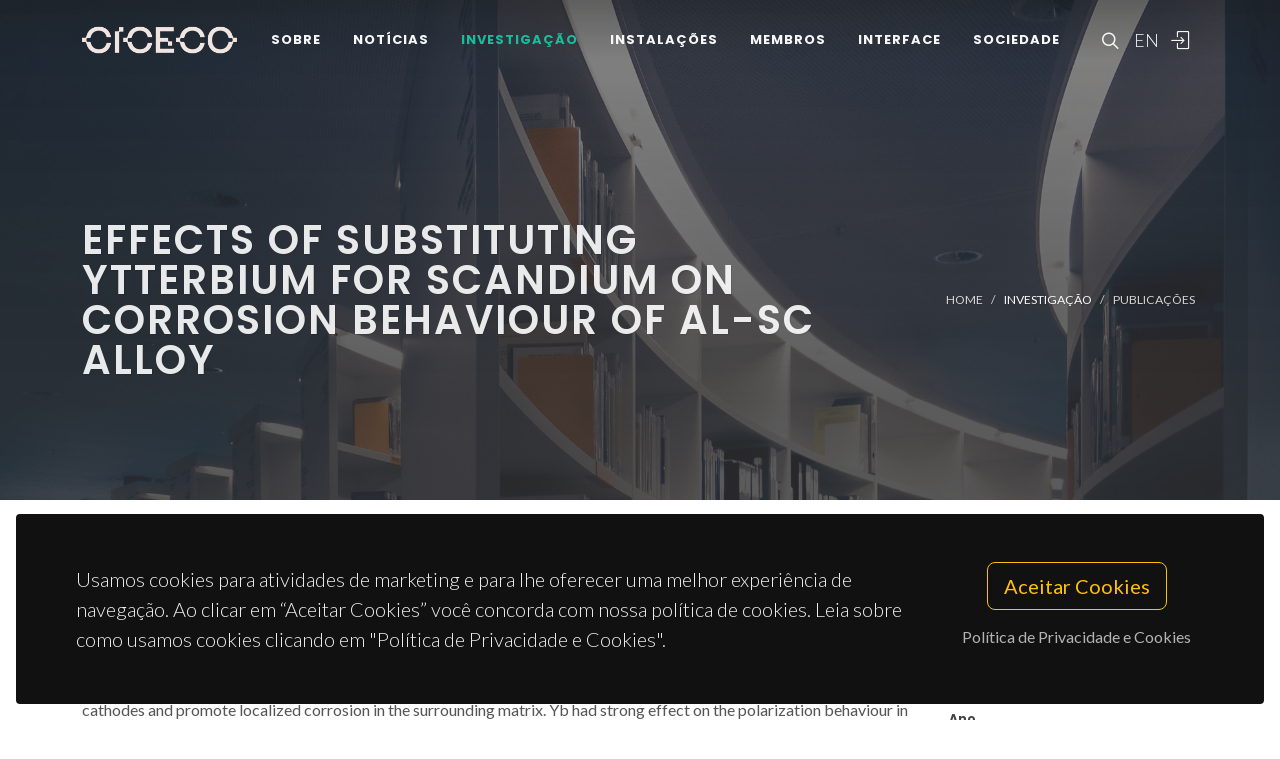

--- FILE ---
content_type: text/html; charset=UTF-8
request_url: https://www.ciceco.ua.pt/?tabela=publicationdetail&menu=212&language=pt&id=12790
body_size: 43177
content:
<!DOCTYPE html PUBLIC "-//W3C//DTD XHTML 1.0 Transitional//EN" "http://www.w3.org/TR/xhtml1/DTD/xhtml1-transitional.dtd">
<html lang="pt" xmlns="http://www.w3.org/1999/xhtml">
<head>
	<meta http-equiv="X-UA-Compatible" content="IE=9">
	<meta content="text/html; charset=iso-8859-1" http-equiv="Content-Type"/>
	<title>CICECO Publication » Effects of substituting ytterbium for scandium on corrosion behaviour of Al-Sc alloy</title>
	<meta name="keywords" content="CICECO, Aveiro Institute of Materials, research center, associated laboratory, materials science, nanotechnology, sustainable materials, circular economy, biomaterials, energy materials, photonic materials, nanocomposites, materials engineering, University of Aveiro"/>
	<meta name="description" content="The localized corrosion and electrochemical behaviour of Al-0.28 wt.% Sc and Al-0.24 wt.% Sc-0.07 wt.% Yb alloys have been studied in 3.5 wt.% NaCl solution. The results showed that the impurity intermetallic phases containing Fe can act as cathodes and promote localized corrosion in the surrounding matrix. Yb had strong effect on the polarization behaviour in the anodic domain of Al-Sc alloy by improving the pitting corrosion resistance of this alloy. It has been deduced that a high number density of fully coherent nano-sized Al3Sc or Al-3(Sc, Yb) precipitates in heat treated alloys can enhance the passivation tendency of these alloys."/>
	<meta name="author" content="Tuan, NQ; Alves, AC; Toptan, F; Lopes, AB; Pinto, AMP"/>
	<meta name="publisher" content="WILEY-V C H VERLAG GMBH"/>
	<meta property="og:title" content="CICECO Publication » Effects of substituting ytterbium for scandium on corrosion behaviour of Al-Sc alloy"/>
	<meta property="og:type" content="website"/>
	<meta property="article:author" content="Tuan, NQ; Alves, AC; Toptan, F; Lopes, AB; Pinto, AMP"/>
	<meta property="article:publisher" content="WILEY-V C H VERLAG GMBH"/>
	<meta property="og:url" content="https://www.ciceco.ua.pt/?tabela=publicationdetail&menu=212&language=pt&id=12790"/>
	<meta property="fb:app_id" content="1355710464528251"/>
	<link rel='image_src' href="https://www.ciceco.ua.pt/images/_main/metadata/metadata.jpg">
	<meta property="og:image" content="https://www.ciceco.ua.pt/images/_main/metadata/metadata.jpg"/>
	<meta property="og:site_name" content="CICECO Publication"/>
	<meta property="og:description" content="The localized corrosion and electrochemical behaviour of Al-0.28 wt.% Sc and Al-0.24 wt.% Sc-0.07 wt.% Yb alloys have been studied in 3.5 wt.% NaCl solution. The results showed that the impurity intermetallic phases containing Fe can act as cathodes and promote localized corrosion in the surrounding matrix. Yb had strong effect on the polarization behaviour in the anodic domain of Al-Sc alloy by improving the pitting corrosion resistance of this alloy. It has been deduced that a high number density of fully coherent nano-sized Al3Sc or Al-3(Sc, Yb) precipitates in heat treated alloys can enhance the passivation tendency of these alloys."/>
	<meta property="twitter:card" content="summary_large_image">
	<meta property="twitter:url" content="https://www.ciceco.ua.pt/?tabela=publicationdetail&menu=212&language=pt&id=12790">
	<meta property="twitter:title" content="CICECO Publication » Effects of substituting ytterbium for scandium on corrosion behaviour of Al-Sc alloy">
	<meta property="twitter:description" content="The localized corrosion and electrochemical behaviour of Al-0.28 wt.% Sc and Al-0.24 wt.% Sc-0.07 wt.% Yb alloys have been studied in 3.5 wt.% NaCl solution. The results showed that the impurity intermetallic phases containing Fe can act as cathodes and promote localized corrosion in the surrounding matrix. Yb had strong effect on the polarization behaviour in the anodic domain of Al-Sc alloy by improving the pitting corrosion resistance of this alloy. It has been deduced that a high number density of fully coherent nano-sized Al3Sc or Al-3(Sc, Yb) precipitates in heat treated alloys can enhance the passivation tendency of these alloys.">
	<meta property="twitter:image" content="https://www.ciceco.ua.pt/images/_main/metadata/metadata.jpg">

    <link rel="apple-touch-icon" sizes="180x180" href="/images/_main/base/apple-touch-icon.png">
    <link rel="icon" type="image/png" sizes="32x32" href="/images/_main/base/favicon-32x32.png">
    <link rel="icon" type="image/png" sizes="16x16" href="/images/_main/base/favicon-16x16.png">
    <link rel="manifest" href="/images/_main/base/site.webmanifest">
    <link rel="mask-icon" href="/images/_main/base/safari-pinned-tab.svg" color="#201f25">
    <link rel="shortcut icon" href="/images/_main/base/favicon.ico">
    <meta name="msapplication-TileColor" content="#201f25">
    <meta name="msapplication-config" content="/images/_main/base/browserconfig.xml">
    <meta name="theme-color" content="#ffffff">

	<meta name="apple-mobile-web-app-title" content="CICECO"/>
	<meta name="application-name" content="CICECO"/>


	<link href="https://fonts.googleapis.com/css?family=Lato:300,400,400i,700|Poppins:300,400,500,600,700|PT+Serif:400,400i&display=swap" rel="stylesheet" type="text/css"/>
	<link rel="stylesheet" href="css/bootstrap.css" type="text/css"/>
	<link rel="stylesheet" href="style.css" type="text/css"/>
	<link rel="stylesheet" href="css/swiper.css" type="text/css"/>
	<link rel="stylesheet" href="css/dark.css" type="text/css"/>
	<link rel="stylesheet" href="css/font-icons.css" type="text/css"/>
	<link rel="stylesheet" href="css/animate.css" type="text/css"/>
	<link rel="stylesheet" href="css/magnific-popup.css" type="text/css"/>
	<link rel="stylesheet" href="css/components/radio-checkbox.css" type="text/css"/>
	<link rel="stylesheet" href="css/components/bs-select.css" type="text/css"/>
	<link rel="stylesheet" href="css/components/bs-datatable.css" type="text/css"/>
	<link rel="stylesheet" href="css/swiper.css" type="text/css"/>
	<link rel="stylesheet" href="css/custom.css" type="text/css"/>
	<meta name="viewport" content="width=device-width, initial-scale=1"/>
    <!-- Google tag (gtag.js) -->
<script async src="https://www.googletagmanager.com/gtag/js?id=G-C0D9P4XPSP"></script>
<script>
    window.dataLayer = window.dataLayer || [];
    function gtag(){dataLayer.push(arguments);}
    gtag('js', new Date());

    gtag('config', 'G-C0D9P4XPSP');
</script>


    
    
</head>

<body class="stretched page-transition" data-loader="2" data-animation-in="fadeIn" data-speed-in="800" data-animation-out="fadeOut" data-speed-out="400">
<div id="wrapper" class="clearfix">
    <header id="header" class="transparent-header dark header-size-custom" data-mobile-sticky="true">
	<div id="header-wrap">
		<div class="container">
			<div class="header-row">
				<div id="logo">
					<a href="?language=pt" class="standard-logo" data-dark-logo="images/logo-dark.png"><img src="images/logo.png" alt="CICECO Logo"></a>
					<a href="?language=pt" class="retina-logo" data-dark-logo="images/logo-dark@2x.png"><img src="images/logo@2x.png" alt="CICECO Logo"></a>
				</div>
				<div class="header-misc d-lg-flex">
					<div id="top-search" class="header-misc-icon">
						<a href="#" id="top-search-trigger"><i class="icon-line-search"></i><i class="icon-line-cross"></i></a>
					</div>

					<div id="language" class="header-misc-icon fw-light d-none d-sm-block">
                        <a href="?tabela=publicationdetail&menu=212&language=eng&id=12790"  id="top-language-trigger">EN</a>					</div>
					<div class="header-misc-icon d-none d-sm-block">
                        							<a href="?tabela=loginpage&language=pt"><i class="icon-line2-login"></i></a>
                            					</div>
				</div>


                <div id="primary-menu-trigger">
                    <svg class="svg-trigger" viewBox="0 0 100 100">
                        <path d="m 30,33 h 40 c 3.722839,0 7.5,3.126468 7.5,8.578427 0,5.451959 -2.727029,8.421573 -7.5,8.421573 h -20"></path>
                        <path d="m 30,50 h 40"></path>
                        <path d="m 70,67 h -40 c 0,0 -7.5,-0.802118 -7.5,-8.365747 0,-7.563629 7.5,-8.634253 7.5,-8.634253 h 20"></path>
                    </svg>
                </div>


				<!-- Primary Navigation ============================================= -->
				<nav class="primary-menu">
					<ul class="menu-container">
                        								<li class="menu-item ">
                                    										<a href="?tabela=geral&menu=196&language=pt" class="menu-link">Sobre</a>
                                    									<ul class="sub-menu-container">
                                        											<li class="menu-item">
												<a class="menu-link  "  href="?menu=196&language=pt&tabela=geral">Visão Geral</a>
											</li>
                                            											<li class="menu-item">
												<a class="menu-link  "  href="?menu=198&language=pt&tabela=geral">Estrutura Organizacional</a>
											</li>
                                            											<li class="menu-item">
												<a class="menu-link  "  href="?menu=197&language=pt&tabela=geral">Dados e Valores</a>
											</li>
                                            											<li class="menu-item">
												<a class="menu-link  "  href="?menu=652&language=pt&tabela=geral">Identidade Institucional</a>
											</li>
                                            											<li class="menu-item">
												<a class="menu-link  "  href="?menu=600&language=pt&tabela=geral">Junta-te a Nós</a>
											</li>
                                            											<li class="menu-item">
												<a class="menu-link  "  href="?menu=201&language=pt&tabela=geral">Contactos e Localização</a>
											</li>
                                            									</ul>
								</li>
                                								<li class="menu-item ">
                                    										<a href="?tabela=noticias&menu=255&language=pt" class="menu-link">Notícias</a>
                                    									<ul class="sub-menu-container">
                                        											<li class="menu-item">
												<a class="menu-link  "  href="?menu=255&language=pt&tabela=noticias">Notícias e Eventos</a>
											</li>
                                            									</ul>
								</li>
                                								<li class="menu-item current">
                                    										<a href="?tabela=geral&menu=204&language=pt" class="menu-link">Investigação</a>
                                    									<ul class="sub-menu-container">
                                        											<li class="menu-item">
												<a class="menu-link  "  href="?menu=204&language=pt&tabela=geral">Visão Geral</a>
											</li>
                                            											<li class="menu-item">
												<a class="menu-link  "  href="?menu=622&language=pt&tabela=geral">Spotlight</a>
											</li>
                                            											<li class="menu-item">
												<a class="menu-link  "  href="?menu=208&language=pt&tabela=projectos">Projetos</a>
											</li>
                                            											<li class="menu-item">
												<a class="menu-link active "  href="?menu=211&language=pt&tabela=publications&type=J">Publicações<span class="sr-only">(current)</span></a>
											</li>
                                            									</ul>
								</li>
                                								<li class="menu-item ">
                                    										<a href="?tabela=geral&menu=228&language=pt" class="menu-link">Instalações</a>
                                    									<ul class="sub-menu-container">
                                        											<li class="menu-item">
												<a class="menu-link  "  href="?menu=228&language=pt&tabela=geral">Visão Geral</a>
											</li>
                                            											<li class="menu-item">
												<a class="menu-link  "  href="?menu=519&language=pt&tabela=geral">Instalações Centrais</a>
											</li>
                                            											<li class="menu-item">
												<a class="menu-link  "  href="?menu=640&language=pt&tabela=geral">Instalações Avançadas</a>
											</li>
                                            									</ul>
								</li>
                                								<li class="menu-item ">
                                    										<a href="?tabela=membros&menu=219&language=pt" class="menu-link">Membros</a>
                                    									<ul class="sub-menu-container">
                                        											<li class="menu-item">
												<a class="menu-link  "  href="?menu=219&language=pt&tabela=membros">Mosaico</a>
											</li>
                                            											<li class="menu-item">
												<a class="menu-link  "  href="?menu=218&language=pt&tabela=membros">Lista</a>
											</li>
                                            											<li class="menu-item">
												<a class="menu-link  "  href="?menu=643&language=pt&tabela=geral">Membros Honorários</a>
											</li>
                                            											<li class="menu-item">
												<a class="menu-link  "  href="?menu=665&language=pt&tabela=geral">Alumni</a>
											</li>
                                            									</ul>
								</li>
                                								<li class="menu-item ">
                                    										<a href="?tabela=geral&menu=233&language=pt" class="menu-link">Interface</a>
                                    									<ul class="sub-menu-container">
                                        											<li class="menu-item">
												<a class="menu-link  "  href="?menu=233&language=pt&tabela=geral">Visão Geral</a>
											</li>
                                            											<li class="menu-item">
												<a class="menu-link  "  href="?menu=239&language=pt&tabela=patentes">Patentes</a>
											</li>
                                            											<li class="menu-item">
												<a class="menu-link  "  href="?menu=244&language=pt&tabela=geral">Empresas Spin-off</a>
											</li>
                                            									</ul>
								</li>
                                								<li class="menu-item ">
                                    										<a href="?tabela=geral&menu=659&language=pt" class="menu-link">Sociedade</a>
                                    									<ul class="sub-menu-container">
                                        											<li class="menu-item">
												<a class="menu-link  "  href="?menu=659&language=pt&tabela=geral">Visão Geral</a>
											</li>
                                            											<li class="menu-item">
												<a class="menu-link  "  href="?menu=252&language=pt&tabela=geral">Atividades e Iniciativas</a>
											</li>
                                            									</ul>
								</li>
                                
						<li class="menu-item d-block d-sm-none">
                            <a class="menu-link" href="?tabela=publicationdetail&menu=212&language=eng&id=12790"  id="top-language-trigger">English</a>						</li>

						<li class="menu-item d-block d-sm-none">
                            	                            <a class="menu-link" href="?tabela=loginpage&language=pt"><div>
			                            Entrar			                            </i>
		                            </div></a>
													</li>

					</ul>
				</nav>
				<form class="top-search-form" action="http://www.google.com/search" method="get">
					<input type="hidden" name="q" value="site:https://www.ciceco.ua.pt/">
					<input type="text" name="q" class="form-control" value="" placeholder="
					Escreva  &amp; Pressione Enter..					" autocomplete="off">
				</form>
			</div>
		</div>
	</div>
	<div class="header-wrap-clone"></div>
</header>
    
<section id="page-title" class="page-title-parallax page-title-dark include-header" style="background-image: linear-gradient(to bottom, rgba(30, 30, 30, 0.95) 10%, rgba(51, 51, 51, 0.6) 33%, rgba(51, 51, 51, 0.8) 80%), url('images/_main/publications/back3.jpg'); background-size: cover; padding: 120px 0;" data-bottom-top="background-position:center 0px;" data-top-bottom="background-position:center -300px;">
    <div class="container clearfix" >
        <div class="row">
            <div class="col-md-8">
                <h1 data-animate="fadeInUp">Effects of substituting ytterbium for scandium on corrosion behaviour of Al-Sc alloy</h1>
            </div>
            <div class="col-md-4">
                <ol class="breadcrumb" >
                    <li class="breadcrumb-item text-uppercase small"><a href="./">Home</a></li>


                    <li class="breadcrumb-item text-uppercase small text-light">Investigação</li><li class="breadcrumb-item text-uppercase small"><a href="?menu=211&language=pt&tabela=publications&type=J">Publicações</a></li>                </ol>
            </div>
        </div>
    </div>
</section>

<section id="content">
	<div class="content-wrap">
		<div class="container clearfix">
			<div class="row gutter-40 col-mb-80">
				<div class="postcontent col-lg-9">
					<div class="single-post mb-0">
						<div class="entry clearfix">
							<div class="entry-content ">
								<div class="d-flex flex-row-reverse flex-wrap">
                                    
                                    								</div>


                                									<div class="heading-block border-bottom-0">
										<h4>resumo</h4>
										<p>The localized corrosion and electrochemical behaviour of Al-0.28 wt.% Sc and Al-0.24 wt.% Sc-0.07 wt.% Yb alloys have been studied in 3.5 wt.% NaCl solution. The results showed that the impurity intermetallic phases containing Fe can act as cathodes and promote localized corrosion in the surrounding matrix. Yb had strong effect on the polarization behaviour in the anodic domain of Al-Sc alloy by improving the pitting corrosion resistance of this alloy. It has been deduced that a high number density of fully coherent nano-sized Al3Sc or Al-3(Sc, Yb) precipitates in heat treated alloys can enhance the passivation tendency of these alloys.</p>
									</div>
                                    									<div class="heading-block border-bottom-0">
										<h4>palavras-chave</h4>
										<p class="text-lowercase">3.5-PERCENT NACL SOLUTION; ELECTROCHEMICAL-BEHAVIOR; LOCALIZED CORROSION; ALUMINUM-ALLOYS; INTERMETALLIC PARTICLES; MG ALLOYS; MICROSTRUCTURE; ADDITIONS; IRON</p>
									</div>
                                    									<div class="heading-block border-bottom-0">
										<h4>categoria</h4>
										<p>Materials Science; Metallurgy & Metallurgical Engineering</p>
									</div>
                                    									<div class="heading-block border-bottom-0">
										<h4>autores</h4>
										<p>Tuan, NQ; Alves, AC; Toptan, F; Lopes, AB; Pinto, AMP</p>
									</div>
                                    									<div class="heading-block border-bottom-0 mb-1">
										<h4>nossos autores										</h4>
									</div>
									<div class="owl-carousel team-carousel bottommargin carousel-widget" data-items-xs="2" data-items-sm="2" data-items-md="3" data-items-xl="4" data-margin="30" data-pagi="false" data-autoplay="5000" data-rewind="true">
                                        <div class="oc-item">
	<div class="team">
		<div class="team-image">
			<a href="?tabela=pessoaldetail&menu=218&language=pt&user=403">
                <img src="images/croped/augusto.jpg" alt="foto Augusto Luís Barros Lopes"">			</a>
		</div>
		<div class="portfolio-desc text-center pb-0">
			<h4>
				<a href="?tabela=pessoaldetail&menu=218&language=pt&user=403" class="stretched-link">Augusto Luís Barros Lopes</a>
			</h4>
			<span class="fw-light">Professor Auxiliar</span>
		</div>
	</div>
    </div>									</div>


                                    								<div class="heading-block border-bottom-0">
									<h4>
                                        Grupos
									</h4>
									<p>


                                        											<a href="http://www.ciceco.ua.pt/group3">G3 - Materiais Eletroquímicos, Interfaces e Revestimentos</a><br>
                                            									</p>

								</div>
                                
                                
                                									<div class="heading-block border-bottom-0">
										<h4>agradecimentos</h4>
										<p>This research was supported by The Project Bridging The Gap, funded by the Erasmus Mundus External Cooperation Window Program. Acknowledgements also to the University of Minho, for the provision of research facilities</p>
									</div>
                                    
								<div class="clear"></div>
								<div class="si-share border-0 d-flex justify-content-between align-items-center">
			                        <span>
			                        Partilhe este projeto			                        </span>
									<div>
										<a href="http://www.facebook.com/sharer.php?u=https://www.ciceco.ua.pt/?tabela=publicationdetail&menu=212&language=pt&id=12790" target="_blank" class="social-icon si-borderless si-facebook">
											<i class="icon-facebook"></i> <i class="icon-facebook"></i> </a>
										<a href="https://twitter.com/share?url=https://www.ciceco.ua.pt/?tabela=publicationdetail&menu=212&language=pt&id=12790&amp;text=Effects of substituting ytterbium for scandium on corrosion behaviour of Al-Sc alloy" target="_blank" class="social-icon si-borderless si-twitter">
											<i class="icon-twitter"></i> <i class="icon-twitter"></i> </a>
										<a href="http://www.linkedin.com/shareArticle?mini=true&amp;url=https://www.ciceco.ua.pt/?tabela=publicationdetail&menu=212&language=pt&id=12790" target="_blank" class="social-icon si-borderless si-linkedin">
											<i class="icon-linkedin"></i> <i class="icon-linkedin"></i> </a>
										<a href="javascript:void((function()%7Bvar%20e=document.createElement('script');e.setAttribute('type','text/javascript');e.setAttribute('charset','UTF-8');e.setAttribute('src','http://assets.pinterest.com/js/pinmarklet.js?r='+Math.random()*99999999);document.body.appendChild(e)%7D)());" target="_blank" class="social-icon si-borderless si-pinterest">
											<i class="icon-pinterest"></i> <i class="icon-pinterest"></i> </a>
										<a href="https://plus.google.com/share?url=https://www.ciceco.ua.pt/?tabela=publicationdetail&menu=212&language=pt&id=12790" target="_blank" class="social-icon si-borderless si-gplus">
											<i class="icon-gplus"></i> <i class="icon-gplus"></i> </a>
										<a href="mailto:?Subject=CICECO NEWS | Effects of substituting ytterbium for scandium on corrosion behaviour of Al-Sc alloy&amp;Body=See more details on: https://www.ciceco.ua.pt/?tabela=publicationdetail&menu=212&language=pt&id=12790" class="social-icon si-borderless si-email3">
											<i class="icon-email3"></i> <i class="icon-email3"></i> </a>
									</div>
								</div>
							</div>
						</div>

						<h4 class="text-uppercase">
                            Publicações similares
						</h4>

						<div id="related-portfolio" class="owl-carousel portfolio-carousel carousel-widget" data-margin="30" data-nav="false" data-autoplay="5000" data-loop="true" data-items-xs="1" data-items-sm="2" data-items-md="3" data-items-xl="3">
                            									<div class="oc-item">
										<div class="portfolio-item">
											<div class="portfolio-desc">
												<h4>
													<a href="?tabela=publicationdetail&menu=212&language=pt&id=10382" class="stretched-link">Use of SVET and SECM to study the galvanic corrosion of an-iron-zinc cell</a>
												</h4>
												<span class="fw-light">Simoes, AM; Bastos, AC; Ferreira, MG; Gonzalez-Garcia, Y; Gonzalez, S; Souto, RM</span>
											</div>
										</div>
									</div>
                                    									<div class="oc-item">
										<div class="portfolio-item">
											<div class="portfolio-desc">
												<h4>
													<a href="?tabela=publicationdetail&menu=212&language=pt&id=9484" class="stretched-link">Organic-inorganic hybrid materials based on iron(III)-polyoxotungstates and 1-butyl-3-methylimidazolium cations</a>
												</h4>
												<span class="fw-light">Santos, FM; Brandao, P; Felix, V; Domingues, MRM; Amaral, JS; Amaral, VS; Nogueira, HIS; Cavaleiro, AMV</span>
											</div>
										</div>
									</div>
                                    									<div class="oc-item">
										<div class="portfolio-item">
											<div class="portfolio-desc">
												<h4>
													<a href="?tabela=publicationdetail&menu=212&language=pt&id=9278" class="stretched-link">Hybrid layer-by-layer films based on lanthanide-bridged silicotungstates and poly(ethylenimine)</a>
												</h4>
												<span class="fw-light">Fernandes, DM; Juliao, D; Pereira, C; Ananias, D; Balula, SS; Freire, C</span>
											</div>
										</div>
									</div>
                                    									<div class="oc-item">
										<div class="portfolio-item">
											<div class="portfolio-desc">
												<h4>
													<a href="?tabela=publicationdetail&menu=212&language=pt&id=7799" class="stretched-link">Sol-Gel/Polyelectrolyte Active Corrosion Protection System</a>
												</h4>
												<span class="fw-light">Lamaka, SV; Shchukin, DG; Andreeva, DV; Zheludkevich, ML; Mohwald, H; Ferreira, MGS</span>
											</div>
										</div>
									</div>
                                    									<div class="oc-item">
										<div class="portfolio-item">
											<div class="portfolio-desc">
												<h4>
													<a href="?tabela=publicationdetail&menu=212&language=pt&id=23987" class="stretched-link">PMMA-SiO2 Organic-Inorganic Hybrid Coating Application to Ti-6Al-4V Alloy Prepared through the Sol-Gel Method</a>
												</h4>
												<span class="fw-light">Santana, JA; Kunst, SR; Oliveira, CT; Bastos, AA; Ferreira, MGS; Sarmento, VHV</span>
											</div>
										</div>
									</div>
                                    									<div class="oc-item">
										<div class="portfolio-item">
											<div class="portfolio-desc">
												<h4>
													<a href="?tabela=publicationdetail&menu=212&language=pt&id=8581" class="stretched-link">Passive behavior of magnesium alloys (Mg-Zr) containing rare-earth elements in alkaline media</a>
												</h4>
												<span class="fw-light">Pinto, R; Ferreira, MGS; Carmezim, MJ; Montemor, MF</span>
											</div>
										</div>
									</div>
                                    									<div class="oc-item">
										<div class="portfolio-item">
											<div class="portfolio-desc">
												<h4>
													<a href="?tabela=publicationdetail&menu=212&language=pt&id=11115" class="stretched-link">Redox behaviour, electrochromic properties and photoluminescence of potassium lanthano phosphomolybdate sandwich-type compounds</a>
												</h4>
												<span class="fw-light">Fernandes, DM; Cunha-Silva, L; Ferreira, RAS; Balula, SS; Carlos, LD; de Castro, B; Freire, C</span>
											</div>
										</div>
									</div>
                                    									<div class="oc-item">
										<div class="portfolio-item">
											<div class="portfolio-desc">
												<h4>
													<a href="?tabela=publicationdetail&menu=212&language=pt&id=20284" class="stretched-link">Corrosion behaviour of WC hardmetals with nickel-based binders</a>
												</h4>
												<span class="fw-light">Rocha, AMF; Bastos, AC; Cardoso, JP; Rodrigues, F; Fernandes, CM; Soares, E; Sacramento, J; Senos, AMR; Ferreira, MGS</span>
											</div>
										</div>
									</div>
                                    									<div class="oc-item">
										<div class="portfolio-item">
											<div class="portfolio-desc">
												<h4>
													<a href="?tabela=publicationdetail&menu=212&language=pt&id=26017" class="stretched-link">Electrode protective barrier layers for molten carbonate confinement</a>
												</h4>
												<span class="fw-light">Jamale, A; Starykevich, M; Marques, FMB</span>
											</div>
										</div>
									</div>
                                    						</div>


					</div>
				</div>
				<!-- Sidebar
============================================= -->
				<div class="sidebar col-lg-3 order-lg-last">
					<div class="sidebar-widgets-wrap">
						<div class="widget clearfix">
							<h4>
                                Detalhes da Publicação							</h4>


                            
								<div class="mb-2">
									<h6 class="mb-0 text-capitalize">tipo</h6>Journal Article								</div>
                                								<div class="mb-2">
									<h6 class="mb-0 text-capitalize">ano</h6>2015								</div>
                                								<div class="mb-2">
									<h6 class="mb-0 text-capitalize">revista</h6>MATERIALS AND CORROSION-WERKSTOFFE UND KORROSION								</div>
                                								<div class="mb-2">
									<h6 class="mb-0 text-capitalize">volume</h6>66								</div>
                                								<div class="mb-2">
									<h6 class="mb-0 text-capitalize">editora</h6>WILEY-V C H VERLAG GMBH								</div>
                                								<div class="mb-2">
									<h6 class="mb-0 text-capitalize">issn</h6>0947-5117								</div>
                                								<div class="mb-2">
									<h6 class="mb-0 text-capitalize"></h6>12								</div>
                                								<div class="mb-2">
									<h6 class="mb-0 text-capitalize">identificador de objeto digital</h6>
									<a target="_blank" href="http://dx.doi.org/10.1002/maco.201508360">10.1002/maco.201508360</a>
								</div>
                                								<div class="mb-2">
									<h6 class="mb-0 text-capitalize">identificador web of science</h6>
									<a target="_blank" href="https://www.webofscience.com/wos/woscc/full-record/WOS:000368419100016">WOS:000368419100016</a>
								</div>
                                
						</div>

                        								<div class="widget clearfix d-none d-md-block">
									<h4>
                                        Métricas da Revista (JCR 2019)
									</h4>
									<div class="mb-2"><h6 class="mb-0">Journal Impact
									                                   Factor</h6>1.533									</div>
									<div class="mb-2"><h6 class="mb-0">Journal Impact Factor (5
									                                   yrs)</h6>1.654									</div>
									<div class="mb-2"><h6 class="mb-0">category normalized journal
									                                   percentile </h6>39.235									</div>
								</div>

                                								<div class="widget clearfix d-none d-md-block">
									<h4>
                                        Citações									</h4>
									<div class="mb-2">
										<span class="__dimensions_badge_embed__" data-doi="10.1002/maco.201508360" data-legend="always" data-style="small_circle"></span>
										<script async src="https://badge.dimensions.ai/badge.js" charset="utf-8"></script>
									</div>
								</div>
                                
								<div class="widget clearfix d-none d-md-block">
									<h4>
                                        Interação Social									</h4>
									<div class="mb-2">
										<script type='text/javascript' src='https://d1bxh8uas1mnw7.cloudfront.net/assets/embed.js'></script>
										<div data-condensed='true' data-badge-details='right' data-badge-type="donut" data-doi='10.1002/maco.201508360' class="altmetric-embed"></div>
									</div>
								</div>
                                					</div>
				</div>
			</div>
		</div>
	</div>
</section>


	<div class="gdpr-settings dark">
		<div class="container-fluid">
			<div class="row align-items-center">
				<div class="col-md mb-5 mb-md-0 text-center text-md-start">
					<p class="lead mb-0">
                        Usamos cookies para atividades de marketing e para lhe oferecer uma melhor experiência de navegação. Ao clicar em “Aceitar Cookies” você concorda com nossa política de cookies. Leia sobre como usamos cookies clicando em "Política de Privacidade e Cookies".					</p>
				</div>
				<div class="col-md-auto text-center">
					<button class="btn btn-lg btn-outline-warning gdpr-accept">
                        Aceitar Cookies
					</button>
					<br> <a href="#gdpr-preferences" class="btn btn-link text-light op-07 mt-2" data-lightbox="inline">
                        Política de Privacidade e Cookies					</a>
				</div>
			</div>
		</div>
	</div>

	<div class="mfp-hide" id="gdpr-preferences">
		<div class="block mx-auto bg-white gdpr-cookie-settings" style="max-width: 800px;">
			<div class="p-5" style="max-height: 400px; overflow-y: scroll; -webkit-overflow-scrolling: touch;">

                <h2 id="dados-pessoais">Dados pessoais</h2>
					<p>O CICECO-Instituto de Materiais de Aveiro respeita a sua privacidade, garantindo a confidencialidade dos dados pessoais que partilhe com a institui&ccedil;&atilde;o por esta via, n&atilde;o recolhendo qualquer informa&ccedil;&atilde;o pessoal sobre si sem o seu consentimento, nos termos exigidos pelo <span style="text-decoration: underline;">Regulamento Geral de Prote&ccedil;&atilde;o de Dados (RGPD)</span>.</p>
					<p>Os dados recolhidos em formul&aacute;rios destinam-se exclusivamente ao processamento de pedidos dos utilizadores e n&atilde;o ser&atilde;o usados para qualquer outro fim, salvaguardando-se sempre a sua confidencialidade, nos termos da prote&ccedil;&atilde;o conferida pelo referido regulamento.</p>
					<p>A recolha e tratamento de dados &eacute; da responsabilidade do CICECO e o seu armazenamento &eacute; devidamente protegido, podendo apenas ser aceder &agrave; informa&ccedil;&atilde;o os trabalhadores do CICECO autorizados no &acirc;mbito das suas fun&ccedil;&otilde;es, estando sempre claro nos respetivos formul&aacute;rios de recolha os fins a que se destinam. As restantes quest&otilde;es a considerar nesta mat&eacute;ria ser&atilde;o tratadas pela Universidade de Aveiro de acordo com o regime estabelecido pelo RGPD.</p>
					<h2 id="politica-de-cookies">Pol&iacute;tica de cookies</h2>
					<p>Os cookies s&atilde;o pequenos ficheiros com informa&ccedil;&atilde;o alfanum&eacute;rica gravados no disco r&iacute;gido do seu computador pelo navegador e t&ecirc;m como objetivo melhorar a experi&ecirc;ncia dos utilizadores e a melhoria de navega&ccedil;&atilde;o no website.</p>
					<h3 id="recolha-e-utilizacao-de-informacao-tecnica">Recolha e utiliza&ccedil;&atilde;o de informa&ccedil;&atilde;o t&eacute;cnica</h3>
					<p>Os cookies usados s&atilde;o an&oacute;nimos, n&atilde;o sendo guardada neles qualquer informa&ccedil;&atilde;o dos nossos utilizadores que possibilite a sua identifica&ccedil;&atilde;o pessoal.</p>
					<p class="mb-1">As informa&ccedil;&otilde;es t&eacute;cnicas registadas consistem em:</p>
					<ul>
					<li>endere&ccedil;o de IP (Internet Protocol) do visitante;</li>
					<li>tipo de navegador de Internet (browser) utilizado pelo visitante do site e o respetivo sistema operativo usado</li>
					<li>a data e a hora da consulta;</li>
					<li>as p&aacute;ginas visitadas no site e os documentos descarregados</li>
					<li>A informa&ccedil;&atilde;o t&eacute;cnica recolhida &eacute; utilizada apenas para fins estat&iacute;sticos.</li>
					</ul>
					<h3 id="cookies-utilizados">Cookies utilizados</h3>
					<h4 id="cookies-de-sessao">Cookies de sess&atilde;o</h4>
					<p>Estes cookies s&atilde;o utilizados para registar as prefer&ecirc;ncias do utilizador, tal como a l&iacute;ngua em que os websites s&atilde;o apresentados ou para manter as sess&otilde;es de utilizadores autenticadas, sendo automaticamente apagados quando o navegador &eacute; fechado.</p>
					<h4 id="cookies-persistentes">Cookies persistentes</h4>
					<p>Estes cookies guardam informa&ccedil;&atilde;o que &eacute; necess&aacute;ria entre sess&otilde;es. Por exemplo, &eacute; guardado um cookie persistente para registar que o utilizador tomou conhecimento da pol&iacute;tica de cookies e assim n&atilde;o voltar a mostrar a mensagem relativa a esta pol&iacute;tica, na pr&oacute;xima vez que visitar o website. Este cookie mant&eacute;m-se no computador at&eacute; chegar a sua data de expira&ccedil;&atilde;o ou ser apagado pelo utilizador.</p>
					
					<h2 id="protecao-de-dados">Prote&ccedil;&atilde;o de dados</h2>
					<p>A presente pol&iacute;tica de privacidade abrange o Sistema de Informa&ccedil;&atilde;o da Universidade de Aveiro (SIUA), regendo-se pelo <span style="text-decoration: underline;">Regulamento Geral de Prote&ccedil;&atilde;o de Dados (RGPD)</span>, Regulamento (UE) n.&ordm; 2016/679, de 27 de abril de 2016.</p>
					<h3 id="encarregado-da-protecao-de-dados">Encarregado da Prote&ccedil;&atilde;o de Dados</h3>
					<p>A Universidade de Aveiro tem um <span style="text-decoration: underline;">Encarregado de Prote&ccedil;&atilde;o de Dados</span> (EPD) / Data Protection Officer (DPO), que garante a conformidade do tratamento de dados pessoais com a legisla&ccedil;&atilde;o em vigor, estando dispon&iacute;vel atrav&eacute;s do endere&ccedil;o de correio eletr&oacute;nico epd@ua.pt.</p>
			</div>
			<div class="section text-center p-4 m-0 border-top">
				<a href="#" class="button button-rounded button-dirtygreen animated op-08 gdpr-save-cookies" data-hover-animate="op-1" data-hover-animate-out="op-08">
                    Fechar</a><br>
			</div>
		</div>
	</div>

    <!-- Footer============================================= -->
<footer id="footer" class="dark border-top-0">
	<div class="
	container
	">
		<div class="footer-widgets-wrap">
			<div class="row clearfix">
				<div class="col-lg-6">
					<div class="widget">
						<div class="row col-mb-30 mb-0">
							<div class="col-sm-6">
								<div class="footer-big-contacts">
									<div class="widget_links w-75">
										<img src="images/sponsors/ciceco_ua_v.png" alt="Image" class="footer-logo">
									</div>
									<div class="clearfix d-flex">
										<a href="http://www.linkedin.com/company/ciceco---centre-for-research-in-ceramics-and-composite-materials/" class="social-icon si-rounded si-light si-linkedin" title="Linked In">
											<i class="icon-linkedin"></i> <i class="icon-linkedin"></i> </a>
										<a href="http://www.facebook.com/CICECO/" class="social-icon si-rounded si-light si-facebook" title="Facebook">
											<i class="icon-facebook"></i> <i class="icon-facebook"></i> </a>
										<a href="https://twitter.com/ciceco_ua" class="social-icon si-rounded si-light si-twitter" title="Twitter">
											<i class="icon-twitter"></i> <i class="icon-twitter"></i> </a>
										<a href="https://www.instagram.com/ciceco_whatmatters/" class="social-icon si-rounded si-light si-instagram" title="Instagram">
											<i class="icon-instagram"></i> <i class="icon-instagram"></i> </a>
										<a href="https://www.youtube.com/user/CICECOUA" class="social-icon si-rounded si-light si-youtube" title="Youtube">
											<i class="icon-youtube"></i> <i class="icon-youtube"></i> </a>
									</div>

								</div>
							</div>
							<div class="col-sm-6">
								<div class="footer-big-contacts">
									<h4 class="text-uppercase mb-3">
                                        Contactos									</h4>
									<p class="mb-0 fw-light">
										<a href="https://www.google.com/maps/dir/40.6405055,-8.6537539/ciceco+ua/">Campus Universitário de Santiago <br> 3810-193 Aveiro - Portugal</a><br>
										<a href="tel:+351 234 370 200">(+351) 234 370 200</a> <br>
										<a href="mailto:ciceco@ua.pt">ciceco@ua.pt</a>
									</p>
								</div>
							</div>

						</div>
					</div>
				</div>

				<div class="col-lg-6">
					<h4 class="text-uppercase mb-3">
                        Apoios					</h4>
					<div class="row align-center">
						<div class="widget_links" style="width:20%">
							<img src="images/sponsors/ua.png" alt="Image" class="footer-logo">
						</div>
						<div class="widget_links" style="width:20%">
							<img src="images/sponsors/fct.png" alt="Image" class="footer-logo">
						</div>
						<div class="widget_links" style="width:20%">
							<img src="images/sponsors/compete2020.png" alt="Image" class="footer-logo">
						</div>
						<div class="widget_links" style="width:20%">
							<img src="images/sponsors/pt2020.png" alt="Image" class="footer-logo">
						</div>
						<div class="widget_links" style="width:20%">
							<img src="images/sponsors/UE.png" alt="Image" class="footer-logo">
						</div>
					</div>
				</div>
			</div>
		</div>

	</div>

	<!-- Copyrights============================================= -->

	<div id="copyrights">

		<div class="container text-center text-uppercase">

			&copy; 2023, CICECO

		</div>
		<div class="copyright-links center"><a href="#gdpr-preferences" data-lightbox="inline">Privacy Policy</a></div>

	</div><!-- #copyrights end -->
</footer><!-- #footer end -->
</div>

<div id="gotoTop" class="icon-angle-up"></div>
<script src="js/jquery.js"></script>
<script src="js/plugins.min.js"></script>
<script src="js/components/bs-select.js"></script>
<script src="js/functions.js"></script>
<script src="js/components/bs-datatable.js"></script>
<script>
    $('.selectpickerautosubmit').on('change', function () {
        $(this).closest('form').submit();
    });
</script>
<script>
    $(document).ready(function () {
        $('#datatable1').dataTable({
            "order": [],
            "info": false,
            "paging": false,
            "searching": false,
            "dom": '<"top mb-1"f>rt<"bottom"lp><"clear">'
        });

    });
</script>
<script language="JavaScript">
    $(function() {
        var screenWidth = $(window).width();
        // if window width is smaller than 800 remove the autoplay attribute
        if (screenWidth >= 600) {
            $('#background-video').attr('autoplay', 'autoplay');
        }
    });
</script>


</body>
</html>
